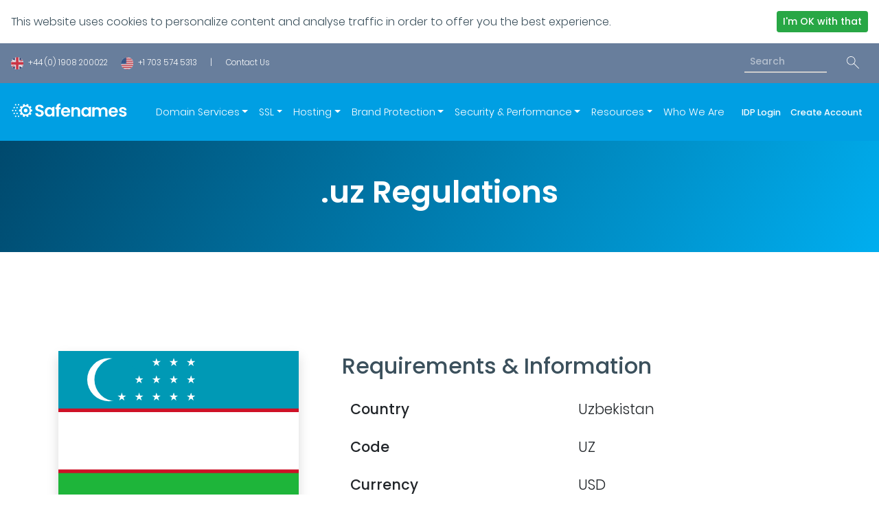

--- FILE ---
content_type: text/html; charset=utf-8
request_url: https://www.safenames.net/domain-names/domain-name-regulations/UZ
body_size: 12088
content:
 <!DOCTYPE html> <html lang="en"> <head> <link rel="shortcut icon" href="/ResourcePackages/Safenames/assets/dist/images/favicon.ico" /> <meta charset="utf-8" /><script type="text/javascript" src="/WebResource.axd?d=DzHrpQl5URXarFHAtrmzFvvwtxERElSZ_b2Ca1mxtmzvyTwDr6K2uqyW80PraHwZqn7BbM5lQGIiy7biXNxjLG9gJ71MSZTcvi7eeKKPJBLIN5mVSMeRsnLnzbDpw9vtrgTOqyeHT00x826p9zjpJthZ-3nX299B5pryZnfavheEFwbHupd-iASOQMXwlLQK0&amp;t=637824974880000000">

</script><script type="text/javascript">
	(function() { TrackingConsentManager.init('\u003cdiv id=\"tracking-consent-dialog\" class=\"notice d-flex justify-content-between align-items-center p-3\"\u003e \r\n\u003cdiv class=\"cookie-text\"\u003e\r\n     This website uses cookies to personalize content and analyse traffic in order to offer you the best experience.\r\n\t \u003c/div\u003e\r\n\t \u003cdiv class=\"buttons d-flex flex-column flex-lg-row\"\u003e\r\n    \u003cbutton type=\"button\" onclick=\"TrackingConsentManager.updateUserConsent(true)\" id=\"tracking-consent-dialog-accept\" class=\"btn btn-success btn-sm\"\u003eI\u0027m OK with that\u003c/button\u003e\r\n\t\u003c/div\u003e\r\n\u003c/div\u003e'); })();
</script> <meta http-equiv="X-UA-Compatible" content="IE=edge" /> <meta name="viewport" content="width=device-width, initial-scale=1" /> <title>
	Get your .UZ Domain Name | Buy .UZ Domain 
</title> <!-- SitefinityTracking Code --> <script type="text/javascript">
        (function () {
            function deleteCookie(cookieName) {
                document.cookie = cookieName + '=;expires=Mon Jan 01 1900 00:00:00 ; path=/';
            }

            function loadAndTrack(canTrack) {
                if (!canTrack) {
                    deleteCookie('_ga');
                    deleteCookie('_gat');
                    deleteCookie('_gid');
                    return;
                }

                (function (i, s, o, g, r, a, m) {
                i['GoogleAnalyticsObject'] = r; i[r] = i[r] || function () {
                    (i[r].q = i[r].q || []).push(arguments)
                }, i[r].l = 1 * new Date(); a = s.createElement(o),
                    m = s.getElementsByTagName(o)[0]; a.async = 1; a.src = g; m.parentNode.insertBefore(a, m)
                })(window, document, 'script', '//www.google-analytics.com/analytics.js', 'ga');

                ga('create', 'UA-2712988-1', 'auto');
                ga('send', 'pageview');
            }

            if (window.TrackingConsentManager) {
                TrackingConsentManager.addEventListener('ConsentChanged', loadAndTrack);
                loadAndTrack(TrackingConsentManager.canTrackCurrentUser());
            }
            else {
                loadAndTrack(true);
            }
        })();
    </script> <script src="/ScriptResource.axd?d=okuX3IVIBwfJlfEQK32K3gK8Aiu7WHWoEQUncQG3Me4qBC8PqUDSanqR6Ahd3omIkuFu6Ev7Gv2ttmV6KR9lcUWQL5405Mpb6ScB6eSmJaIA5nR_TYEYPDplnGHHWqwmBd4glDQQ9ZyBTvYu1QllxjvyMDdS9h2GGbjDGaL0WIFEOosa2oyc6d64gO7VfnRz0&amp;t=fffffffffa5b9a95" type="text/javascript"></script><script src="/ScriptResource.axd?d=EydukmxBmDstn7gSYzQESPK2TwG5hv2uqB2Gdl8pAyFIQLWmhmE5_O4YUNZloDdZi8iaO67pF9ggYX5lq9QXH4DU3H3ovw67x2l8oxk1qthswYwdyAZkJyBGs2YdcflDo0Xk-NiDQkpkWzN3McFywnx1bxXHhbpmNH9AuSVoTpA5RdJ4oVevVdYcukTyGML_0&amp;t=fffffffffa5b9a95" type="text/javascript"></script><link href="/ResourcePackages/Safenames/assets/dist/css/bootstrap.css?vrs=115" rel="stylesheet" type="text/css" /><link href="/ResourcePackages/Safenames/assets/dist/css/fonts.css?vrs=115" rel="stylesheet" type="text/css" /><link href="/ResourcePackages/Safenames/assets/dist/css/styles.css?vrs=115" rel="stylesheet" type="text/css" /> <script src="/ResourcePackages/Safenames/assets/dist/js/bootstrap.js" type="text/javascript"></script><script src="/ResourcePackages/Safenames/assets/dist/js/custom.js" type="text/javascript"></script><script src="/ResourcePackages/Safenames/assets/dist/js/popper.min.js" type="text/javascript"></script><script src="/ResourcePackages/Safenames/assets/dist/js/core.js" type="text/javascript"></script><script src="/ScriptResource.axd?d=[base64]&amp;t=fffffffffa5b9a95" type="text/javascript"></script> <meta property="og:title" content="Get your .UZ Domain Name | Buy .UZ Domain " /><meta property="og:description" content="Stand out your business in Uzbekistan with a .UZ domain registration online. Safenames can provide you with reliable .UZ domain for your business." /><meta property="og:url" content="https://www.safenames.net/domain-names/domain-name-regulations/uz" /><meta property="og:type" content="website" /><meta property="og:site_name" content="safenames-net" /><script type="text/javascript">
 $(document).ready(function(){
        $('[data-toggle="Tooltip"]').tooltip();
   $(".w-100").addClass("shadow");
    });

</script><script type="text/javascript" src="https://mm-uxrv.com/js/mm_ba0fe191-11f1-4df9-a1c6-19d8c28ccc63-23118882.js"></script><meta name="Generator" content="Sitefinity 13.3.7639.0 PE" /><link rel="canonical" href="https://www.safenames.net/domain-names/domain-name-regulations/uz" /><meta name="description" content="Stand out your business in Uzbekistan with a .UZ domain registration online. Safenames can provide you with reliable .UZ domain for your business." /><meta name="keywords" content="Uzbekistan, UZ, co.uz, uz, com.uz, trademark, trademark, trademarks, global domain names, international domain names, country specific domain names, domain name registrars, domain name services, french domain names, italian domain names, german domain names, european domain names, global domain name registrations, international domain name registrations, web hosting services, virtual hosting, domain name registration company, dedicated hosting servers" /></head> <body> <!-- Google tag (gtag.js) --> <script async src="https://www.googletagmanager.com/gtag/js?id=G-S2Q2NMTHK4"></script> <script>
  window.dataLayer = window.dataLayer || [];
  function gtag(){dataLayer.push(arguments);}
  gtag('js', new Date());

  gtag('config', 'G-S2Q2NMTHK4');
</script> <div> <div class="navbar navbar-expand-lg navbar-dark navbar-top--greyblue flex-row text-white"> <ul class="navbar-nav"> <li class="nav-item"> <div class="text-white header--xxsmall"> <img src="/images/default-source/icons/uk-flag.png" height="18" style="height: 18px;" class="mr-1 faded-8" /> +44 (0) 1908 200022
                         <img src="/images/default-source/icons/usa-flag.png" height="18" style="height: 18px;" class="mr-1 ml-3 faded-8" /> +1 703 574 5313 <span class="mx-3">|</span> <a href="/about-us/contact" class="text-white">Contact Us</a> </div> </li> </ul> <ul class="navbar-nav flex-row mr-auto mr-sm-0 ml-auto pb-1"> <li class="nav-item"> <div class="form-inline my-2 my-lg-0"> 



<div class="form-inline">
    <div class="form-group sf-search-input-wrapper" role="search">
        <input type="search" title="Search input" placeholder="Search" id="52af9829-c391-4f42-94cd-d53a925484ff" class="form-control-sm mr-sm-2 input-sm header__input" value="" aria-autocomplete="both" aria-describedby='SearchInfo-1'/>
        <button type="button" class="btn ml-2" id="f363a6fa-f0d3-4bdd-b265-a8727c63f8cc" > <span><img src="/ResourcePackages/Safenames/assets/dist/images/mag-glass-sm.svg" alt="Search" height="18px;"></span></button>
        <span id='SearchInfo-1' aria-hidden="true" hidden>When autocomplete results are available use up and down arrows to review and enter to select.</span>
    </div>
	
	<input type="hidden" data-sf-role="resultsUrl" value="/searchresult" />
    <input type="hidden" data-sf-role="indexCatalogue" value="safenamessearch" />
    <input type="hidden" data-sf-role="wordsMode" value="AllWords" />
    <input type="hidden" data-sf-role="disableSuggestions" value='true' />
    <input type="hidden" data-sf-role="minSuggestionLength" value="3" />
    <input type="hidden" data-sf-role="suggestionFields" value="Title,Content" />
    <input type="hidden" data-sf-role="language" />
    <input type="hidden" data-sf-role="suggestionsRoute" value="/restapi/search/suggestions" />
    <input type="hidden" data-sf-role="searchTextBoxId" value='#52af9829-c391-4f42-94cd-d53a925484ff' />
    <input type="hidden" data-sf-role="searchButtonId" value='#f363a6fa-f0d3-4bdd-b265-a8727c63f8cc' />
</div>








 </div> </li> </ul> </div> </div> <div> 


<div>  
        <nav class="navbar navbar-expand-lg navbar-light py-3 navbar-main--lightblue">
            
            <span class="navbar-brand"><a href="https://www.safenames.net/">
		<img src="/ResourcePackages/Safenames/assets/dist/images/safenames-logo-white.svg?ver=3" alt="Safenames" height="42px;" />
		<!--<img src="~/ResourcePackages/Safenames/assets/dist/images/st-safenames-logo-white.svg" alt="Safenames" height="42px;" />-->

</a>

</span>   
        
            <button class="navbar-toggler ml-lg-0 collapsed" type="button" data-toggle="collapse" data-target='#navbar-1' aria-controls='navbar-1' aria-expanded="false" aria-label="Toggle navigation">
                
                <span class="icon-bar top-bar"></span>
                <span class="icon-bar middle-bar"></span>
                <span class="icon-bar bottom-bar"></span>
            </button>
            <div class="collapse navbar-collapse " id='navbar-1'>                
                <ul class="navbar-nav ml-auto mr-auto ">                 

        <li class="nav-item dropdown active">
            <a href="#" class="nav-link dropdown-toggle text-white" style="font-size: 0.9rem;" id='navbarDropdownMenuLink-1' data-toggle="dropdown" data-target='navbarDropdownMenuLink-1' >Domain Services</a>
            <ul class="dropdown-menu dropdown--movedown" aria-labelledby='navbarDropdownMenuLink-1'>
                            <button class="dropdown-item">
                <a  href="https://www.safenames.net/domain-names/domain-services" target="_self">Domain Services</a>
            </button>
            <button class="dropdown-item">
                <a  href="https://www.safenames.net/domain-names/domain-management" target="_self">Domain Management</a>
            </button>
            <button class="dropdown-item">
                <a  href="https://www.safenames.net/domain-names/domain-acquisition" target="_self">Domain Acquisition</a>
            </button>
            <button class="dropdown-item">
                <a  href="https://www.safenames.net/domain-names/new-gtlds" target="_self">New gTLDs</a>
            </button>
            <button class="dropdown-item">
                <a  href="https://www.safenames.net/domain-names/domain-name-regulations" target="_self">Domain Regulations</a>
            </button>
            <button class="dropdown-item">
                <a  href="https://www.safenames.net/domain-names/whois-privacy" target="_self">WhoIs Privacy</a>
            </button>

            </ul>
        </li>
        <li class="nav-item dropdown ">
            <a href="#" class="nav-link dropdown-toggle text-white" style="font-size: 0.9rem;" id='navbarDropdownMenuLink-1' data-toggle="dropdown" data-target='navbarDropdownMenuLink-1' >SSL</a>
            <ul class="dropdown-menu dropdown--movedown" aria-labelledby='navbarDropdownMenuLink-1'>
                            <button class="dropdown-item">
                <a  href="https://www.safenames.net/ssl/ssl-certificates" target="_self">SSL Certificates</a>
            </button>
            <button class="dropdown-item">
                <a  href="https://www.safenames.net/ssl/domain-validations" target="_self">Domain Validation SSLs</a>
            </button>
            <button class="dropdown-item">
                <a  href="https://www.safenames.net/ssl/organisation-validation" target="_self">Organisation Validation SSLs</a>
            </button>
            <button class="dropdown-item">
                <a  href="https://www.safenames.net/ssl/extended-validation" target="_self">Extended Validation SSLs</a>
            </button>
            <button class="dropdown-item">
                <a  href="https://www.safenames.net/ssl/wildcard" target="_self">Wildcard SSLs</a>
            </button>

            </ul>
        </li>
        <li class="nav-item dropdown ">
            <a href="#" class="nav-link dropdown-toggle text-white" style="font-size: 0.9rem;" id='navbarDropdownMenuLink-1' data-toggle="dropdown" data-target='navbarDropdownMenuLink-1' >Hosting</a>
            <ul class="dropdown-menu dropdown--movedown" aria-labelledby='navbarDropdownMenuLink-1'>
                            <button class="dropdown-item">
                <a  href="https://www.safenames.net/hosting/hosting-solutions" target="_self">Hosting Solutions</a>
            </button>
            <button class="dropdown-item">
                <a  href="https://www.safenames.net/hosting/dedicated-servers" target="_self">Dedicated Servers</a>
            </button>
            <button class="dropdown-item">
                <a  href="https://www.safenames.net/hosting/virtual-servers" target="_self">Virtual Servers</a>
            </button>
            <button class="dropdown-item">
                <a  href="https://www.safenames.net/hosting/colocation-hosting" target="_self">Colocation Hosting</a>
            </button>
            <button class="dropdown-item">
                <a  href="https://www.safenames.net/hosting/data-centre" target="_self">Data Centre</a>
            </button>
            <button class="dropdown-item">
                <a  href="https://www.safenames.net/hosting/disaster-recovery-solutions" target="_self">Disaster Recovery Solutions</a>
            </button>

            </ul>
        </li>
        <li class="nav-item dropdown ">
            <a href="#" class="nav-link dropdown-toggle text-white" style="font-size: 0.9rem;" id='navbarDropdownMenuLink-1' data-toggle="dropdown" data-target='navbarDropdownMenuLink-1' >Brand Protection</a>
            <ul class="dropdown-menu dropdown--movedown" aria-labelledby='navbarDropdownMenuLink-1'>
                            <button class="dropdown-item">
                <a  href="https://www.safenames.net/brand-protection/brand-monitoring" target="_self">Brand Monitoring</a>
            </button>
            <button class="dropdown-item">
                <a  href="https://www.safenames.net/brand-protection/trademark-clearinghouse" target="_self">Trademark Clearinghouse</a>
            </button>
            <button class="dropdown-item">
                <a  href="https://www.safenames.net/brand-protection/dpml" target="_self">DPML</a>
            </button>
            <button class="dropdown-item">
                <a  href="https://www.safenames.net/brand-protection/additional-monitoring" target="_self">Additional Monitoring</a>
            </button>
            <button class="dropdown-item">
                <a  href="https://www.safenames.net/brand-protection/legal-services" target="_self">Legal Services</a>
            </button>
            <button class="dropdown-item">
                <a  href="https://www.safenames.net/brand-protection/brand-enforcement" target="_self">Brand Enforcement</a>
            </button>
            <button class="dropdown-item">
                <a  href="https://www.safenames.net/brand-protection/domain-dispute-resolution" target="_self">Domain Dispute Resolution</a>
            </button>

            </ul>
        </li>
        <li class="nav-item dropdown ">
            <a href="#" class="nav-link dropdown-toggle text-white" style="font-size: 0.9rem;" id='navbarDropdownMenuLink-1' data-toggle="dropdown" data-target='navbarDropdownMenuLink-1' >Security &amp; Performance</a>
            <ul class="dropdown-menu dropdown--movedown" aria-labelledby='navbarDropdownMenuLink-1'>
                            <button class="dropdown-item">
                <a  href="https://www.safenames.net/security-performance/cdn" target="_self">CDN</a>
            </button>
            <button class="dropdown-item">
                <a  href="https://www.safenames.net/security-performance/bot-management" target="_self">Bot Management</a>
            </button>
            <button class="dropdown-item">
                <a  href="https://www.safenames.net/security-performance/dns-sec" target="_self">DNS</a>
            </button>
            <button class="dropdown-item">
                <a  href="https://www.safenames.net/security-performance/ddos-protection" target="_self">DDoS Protection</a>
            </button>
            <button class="dropdown-item">
                <a  href="https://www.safenames.net/security-performance/web-application-firewall-waf" target="_self">Web Application Firewall</a>
            </button>

            </ul>
        </li>
        <li class="nav-item dropdown ">
            <a href="#" class="nav-link dropdown-toggle text-white" style="font-size: 0.9rem;" id='navbarDropdownMenuLink-1' data-toggle="dropdown" data-target='navbarDropdownMenuLink-1' >Resources</a>
            <ul class="dropdown-menu dropdown--movedown" aria-labelledby='navbarDropdownMenuLink-1'>
                            <button class="dropdown-item">
                <a  href="https://www.safenames.net/resources/blogs" target="_self">Blogs</a>
            </button>
            <button class="dropdown-item">
                <a  href="https://www.safenames.net/resources/case-studies" target="_self">Case Studies</a>
            </button>
            <button class="dropdown-item">
                <a  href="https://www.safenames.net/resources/white-papers" target="_self">White Papers</a>
            </button>

            </ul>
        </li>
        <li class="nav-item ">
            <a class="nav-link" style="font-size: 0.9rem;" href="https://www.safenames.net/who-we-are" target="_self">Who We Are</a>
        </li>

                </ul>
                <ul class="navbar-nav">
                    <li class="nav-item">
                        <a class="btn btn-sm btn--noborder-white pl-0" href="https://idp.safenames.com/Login" style="font-size: 0.8em;">IDP Login &nbsp;</a>
                    </li>
                    <li class="nav-item">
                        <a class="btn btn-sm btn--noborder-white pl-0" href="https://idp.safenames.com/Profile/Index?newcustomer=true" style="font-size: 0.8em;">Create Account</a>
                    </li>

                </ul>
            </div>
        </nav>
</div>






 



<div >
    <div ><div class="container-fluid top-bar-domains"><div class="row p-4"><div class="col-12 text-center p-4"><h4 class="text-white">.uz Regulations</h4></div></div></div></div>    
</div>
<div >
    <div ><section class="py-5"><div class="container py-5"><div class="row py-5"><div class="col-lg-4 col-5 mb-4 ml-auto mr-auto"><img src="/ResourcePackages/Safenames/assets/dist/images/Regulations/uz.svg" class="w-100" /></div><div class="col-12 col-lg-8 pl-5"><h2>Requirements &amp; Information</h2><table class="table table-borderless k-table"><tbody><tr><td class="font-large font-weight-bold">Country</td><td class="font-large">Uzbekistan</td></tr><tr><td class="font-large font-weight-bold">Code</td><td class="font-large">UZ</td></tr><tr><td class="font-large font-weight-bold">Currency</td><td class="font-large">USD</td></tr></tbody></table></div></div><div class="row"><table class="table font-large k-table"><thead class="bg--primary-blue"><tr class="text-white"><th scope="col">Why register .uz?</th></tr></thead><tbody><tr><td>Uzbekistan is a country in Central Asia. The capital city is called Tashkent. The total area is 448,978 km2. It has a population rank of 41 in the world rank. The Uzbek economy is in a gradual transition to the market economy. 
<br /><br />If you conduct business from within Uzbekistan it is time to register a .UZ domain extension. Registering a dot 'UZ' country code extension (top level domain name) will increase credibility for your business across the globe. Why? Country-code domains are meant specifically for businesses that do business within a particular country--in this case, Uzbekistan. The .com domain (and other generic TLDs) are not targeted and that online space is saturated--and you likely already have the .com for your business. Extend your brand presence with a more relevant, shorter domain--a ccTLD that differentiates you from competitors. 
<br /><br />Identify yourself as an official Uzbekistan business owner and give your clients and constituents more confidence as they interact with you online. Country code domains also help you rank higher in local search results.


</td></tr></tbody></table></div><div class="row"><table class="table font-large k-table"><thead class="bg--primary-blue"><tr class="text-white"><th scope="col">Available TLDs</th><th scope="col">Requirements</th></tr></thead><tbody><tr><th scope="row">uz</th><td><span class="badge badge-pill badge-secondary" data-toggle="Tooltip" title="" data-original-title="NR - No Restriction | No restriction usually means that a foreign company or person can register any and as many domain names as they require.">NR</span>
 </td></tr><tr><th scope="row">co.uz</th><td><span class="badge badge-pill badge-secondary" data-toggle="Tooltip" title="" data-original-title="NR - No Restriction | No restriction usually means that a foreign company or person can register any and as many domain names as they require.">NR</span>
 </td></tr><tr><th scope="row">com.uz</th><td><span class="badge badge-pill badge-secondary" data-toggle="Tooltip" title="" data-original-title="NR - No Restriction | No restriction usually means that a foreign company or person can register any and as many domain names as they require.">NR</span>
 </td></tr></tbody></table></div></div></section></div>    
</div>
<div >
    <div ><section class="bg-f9 py-5"><div class="container py-5"><div class="row pb-5"><div class="col-lg-12 text-center"><h2>Additional Information</h2></div></div><div class="container py-5"><div class="row pb-5"><div class="col-lg-12 mx-auto"><!-- Accordion -->
 <div id="regs_accordian" class="accordion shadow"><!-- Accordion item 1 -->
 <div class="card"><div id="headingOne" class="card-header bg-white shadow-sm border-0"><h6 class="mb-0 font-weight-bold"><a data-sf-ec-immutable="" href="#" data-toggle="collapse" data-target="#collapseOne" aria-expanded="false" aria-controls="collapseOne" class="d-block position-relative text-dark collapsible-link py-2">Country Terms and Conditions</a></h6></div><div id="collapseOne" aria-labelledby="headingOne" data-parent="#regs_accordian" class="collapse"><div class="card-body p-5" style="overflow-y:scroll;height:500px;"><p class="font-weight-light m-0">&nbsp;</p></div></div></div><!-- Accordion item 2 -->
 <div class="card"><div id="headingTwo" class="card-header bg-white shadow-sm border-0"><h6 class="mb-0 font-weight-bold"><a data-sf-ec-immutable="" href="#" data-toggle="collapse" data-target="#collapseTwo" aria-expanded="false" aria-controls="collapseTwo" class="d-block position-relative text-dark collapsible-link py-2">Domain Name Dispute Resolution Policy</a></h6></div><div id="collapseTwo" aria-labelledby="headingTwo" data-parent="#regs_accordian" class="collapse"><div class="card-body p-5" style="overflow-y:scroll;height:500px;"><p class="font-weight-light m-0">&nbsp;</p></div></div></div></div></div></div></div></div></section></div>    
</div> </div> <! -- Body copy of your site --> <div> 

<div >
    <div ><section id="calltoaction-bottom" class="bg-bluefade-circles"><div class="container-fluid p-5"><div class="row p-5"><div class="col-lg-12 mx-auto text-center"><h4 class="text-white">Register your domain today</h4><p class="text-white-50">We can customise a solution to fit your business needs.</p><br /><button type="button" class="btn btn-light btn-lg mx-2 mt-4" data-toggle="modal" data-target="#contactModal">Contact us &rarr; </button><button type="button" class="btn btn-outline-light btn-lg mx-2 mt-4" data-toggle="modal" data-target="#callbackModal">Request a callback &rarr;</button></div></div></div></section></div>    
</div>


<div class="modal fade" id="contactModal" tabindex="-1" role="dialog" aria-labelledby="contactModal" style="display: none;" aria-hidden="true">
    <div class="modal-dialog modal-dialog-centered" role="document">
        <div class="modal-content">
            <div class="modal-body p-5">
                <button type="button" class="close" data-dismiss="modal" aria-label="Close" style="position: relative; top: -30px; right: -30px;">
                    <span aria-hidden="true">×</span>
                </button>

                <label for="failureMessage" id="failureMessage" style="color:red"></label>
                <p class="font-large font-weight-bold">Get in contact with our team.</p>
                <div class="form-row mb-3">
                    <div class="col">
                        <label for="firstname" class="small font-weight-bold">First Name:</label><br>                        
                        <input class="form-control default__input" id="ContactUsFirstName" name="ContactUsFirstName" required="" type="text" value="" />
                    </div>
                    <div class="col">
                        <label for="lastname" class="small font-weight-bold">Last Name:</label><br>
                        <input class="form-control default__input" id="ContactUsLastName" name="ContactUsLastName" required="" type="text" value="" />
                    </div>
                </div>
                <div class="form-group">
                    <label for="email" class="small font-weight-bold">Email:</label><br>
                    <input class="form-control default__input" id="ContactUsEmail" name="ContactUsEmail" required="" type="email" value="" />
                </div>
                <div class="form-group">
                    <label for="phone" class="small font-weight-bold">Phone:</label><br>
                    <input class="form-control default__input" id="ContactUsPhone" name="ContactUsPhone" required="" type="text" value="" />
                </div>
                <div class="form-group">
                    <label for="company" class="small font-weight-bold">Company:</label><br>
                    <input class="form-control default__input" id="ContactUsCompany" name="ContactUsCompany" required="" type="text" value="" />
                </div>
                <div class="form-group">
                    <label for="jobtitle" class="small font-weight-bold">Job title:</label><br>
                    <input class="form-control default__input" id="ContactUsJobTitle" name="ContactUsJobTitle" type="text" value="" />
                </div>
                <div class="form-group">
                    <label for="jobrole" class="small font-weight-bold">Role / Position:</label><br>
                    <input class="form-control default__input" id="ContactUsRole" name="ContactUsRole" type="text" value="" />
                </div>
                <div class="form-group">
                    <label for="enquiry" class="small font-weight-bold">Please tell us your enquiry:</label><br>
                    <textarea class="form-control default__input" cols="20" id="ContactUsEnquiry" name="ContactUsEnquiry" required="" rows="2">
</textarea>
                </div>
                
                <div class="form-group form-check">
                    <input class="form-check-input" id="ContactUsSubscription" name="ContactUsSubscription" type="checkbox" value="true" /><input name="ContactUsSubscription" type="hidden" value="false" />
                    <label class="small font-weight-bold" for="newsletterCheck">I would like to subscribe to Safenames newsletter</label>
                </div>
                <div id="ContactPartialViewContainer" class="form-row mb-3">
<div class="col">
    <label for="ContactHumanvarification" class="small font-weight-bold">Human verification:</label><br>
    <div id="divContactHumanVerification" style="display: inline-block; height: 37px; width: 110px; float: left; border: 1px solid #888888; background: url(/images/default-source/default-album/HumanVerificationBg.gif)">
        <img src="[data-uri]" id="Image1" style="opacity: 0.6; padding-left: 18px; padding-top: 8px" />
    </div>
</div>
<div class="col">
    <label for="varification" class="small font-weight-bold">&nbsp;Enter code: </label><br>
    <input class="form-control default__input" id="ContactUsVerificationCode" maxlength="6" name="ContactUsVerificationCode" required="" type="text" value="" />
    <input id="contactHvCode" name="contactHvCode" type="hidden" value="006849" />    
    <input id="ContactUsStatus" name="ContactUsStatus" type="hidden" value="" />
</div>

                </div>
                <div class="form-group">
                    <p id="contactUsErrorMessage" style="color:red"></p>
                </div>
                <div class="form-group">
                    <input id="ContactUsSubmit" type="submit" name="ContactUsSubmit" class="btn btn-outline-primary mt-4" value="Submit →">                   
                </div>

            </div>
        </div>
    </div>
</div>

<div class="modal fade" id="ContactMessageModal" tabindex="-1" role="dialog" aria-labelledby="ContactMessageModal" style="display: none;" aria-hidden="true">
    <div class="modal-dialog modal-dialog-centered" role="document">
        <div class="modal-content">
            <div class="modal-body p-5">
                <button type="button" class="close" data-dismiss="modal" aria-label="Close" style="position: relative; top: -30px; right: -30px;">
                    <span aria-hidden="true">x</span>
                </button>
                <p id="contactMessage" class="font-large font-weight-bold"></p>
            </div>
        </div>
    </div>
</div>

<script type="text/javascript">
   
   
    $(document).ready(function () {
        $('#ContactUsSubmit').click(function () {

        $("#contactUsErrorMessage").html("");

           
        if ($('#ContactUsFirstName').val()== "") {
            $("#contactUsErrorMessage").html("The first name is required.");
           
            return false;
            
        }
        if ($('#ContactUsLastName').val() == "") {
            $("#contactUsErrorMessage").html("The last name is required.");
            
            return false;
        }
        if ($('#ContactUsEmail').val() == "") {
            $("#contactUsErrorMessage").html("The email field is required.");
            
            return false;
        }
        if ($('#ContactUsPhone').val() == "") {
            $("#contactUsErrorMessage").html("The phone number is required.");
           
            return false;
        }
        if ($('#ContactUsCompany').val() == "") {
            $("#contactUsErrorMessage").html("The company name is required.");
           
            return false;
        }
        if ($('#ContactUsJobTitle').val() == "") {
            $("#contactUsErrorMessage").html("The job title is required.");
            
            return false;
        }
        if ($('#ContactUsRole').val() == "") {
            $("#contactUsErrorMessage").html("The role field is required.");
            
            return false;
        }
        if ($('#ContactUsEnquiry').val() == "") {
            $("#contactUsErrorMessage").html("The enquiry field is required.");
            
            return false;
        }
        //if ($('#ContactUsTermsAndConditions').is(":not(:checked)")) {
        //    $("#contactUsErrorMessage").html("The terms and conditions is required.");
            
        //    return false;
        //}
        if ($('#ContactUsVerificationCode').val() == "") {
            $("#contactUsErrorMessage").html("The verification code is required.");
            
            return false;
        }
        var myContactModel =
        {
            "ContactUsFirstName": $('#ContactUsFirstName').val(),
            "ContactUsLastName": $('#ContactUsLastName').val(),
            "ContactUsEmail": $('#ContactUsEmail').val(),
            "ContactUsPhone": $('#ContactUsPhone').val(),
            "ContactUsCompany": $('#ContactUsCompany').val(),
            "ContactUsJobTitle": $('#ContactUsJobTitle').val(),
            "ContactUsRole": $('#ContactUsRole').val(),
            "ContactUsEnquiry": $('#ContactUsEnquiry').val(),
            //"ContactUsTermsAndConditions": $('#ContactUsTermsAndConditions').is(":checked"),
            "ContactUsSubscription": $('#ContactUsSubscription').is(":checked"),
            "ContactUsVerificationCode": $('#ContactUsVerificationCode').val(),
            "ContactUsStatus": ""
            

        };
            var jsonToPost = JSON.stringify(myContactModel);
            if ($('#contactHvCode').val() == $('#ContactUsVerificationCode').val()) {

            $.ajax({
                url: '/domain-names/domain-name-regulations/uz/ContactUs/',
                async: true,
                processData: false,
                dataType: 'html',
                data: jsonToPost,
                type: 'POST',
                contentType: 'application/json; charset=utf-8',
                success: function (data) {
                    $("#ContactPartialViewContainer").html(data);
                    if ($('#ContactUsStatus').val() == "1") {                        
                    $("#contactModal").modal('hide');
                        $("#contactMessage").html("Thank you for contacting us.");
                        $('#ContactMessageModal').modal('show');
                        $.fn.ClearAllFields();
                    }
                    else if ($('#ContactUsStatus').val() == "0") {
                        $("#contactModal").modal('hide');                        
                        $("#contactMessage").html("You did not enter the right code, please try again.");
                        $('#ContactMessageModal').modal('show');
                        $.fn.ClearAllFields();
                    }
                    else {
                        $("#contactModal").modal('hide');
                        $("#contactMessage").html($('#ContactUsStatus').val());
                        $('#ContactMessageModal').modal('show');
                        $.fn.ClearAllFields();
                    }
                },
                error: function (xhr, param) {
                    console.log(xhr);
                    console.log(param);
                }
            });
        }
        else {
            $("#contactUsErrorMessage").html("You did not enter the right code, please try again.");
            }
        });

        $.fn.ClearAllFields = function () {
            $('#ContactUsFirstName').val('');
            $('#ContactUsLastName').val('');
            $('#ContactUsEmail').val('');
            $('#ContactUsPhone').val('');
            $('#ContactUsCompany').val('');
            $('#ContactUsJobTitle').val('');
            $('#ContactUsRole').val('');
            $('#ContactUsEnquiry').val('');
            //$('#ContactUsTermsAndConditions').prop('checked', false);
            $('#ContactUsSubscription').prop('checked', false);
            $('#ContactUsVerificationCode').val('');
        }

    });
   
</script>

<div class="modal fade" id="callbackModal" tabindex="-1" role="dialog" aria-labelledby="callbackModal" style="display: none;" aria-hidden="true">
    <div class="modal-dialog modal-dialog-centered" role="document">
        <div class="modal-content">
            <div class="modal-body p-5">
                <button type="button" class="close" data-dismiss="modal" aria-label="Close" style="position: relative; top: -30px; right: -30px;">
                    <span aria-hidden="true">×</span>
                </button>
                <p class="font-large font-weight-bold">Let us know how to contact you.</p>
                <div class="form-row mb-3">
                    <div class="col">
                        <label for="cbfirstname" class="small font-weight-bold">First Name:</label><br>
                        <input class="form-control default__input" id="CallBackFirstName" name="CallBackFirstName" required="" type="text" value="" />
                    </div>
                    <div class="col">
                        <label for="cblastname" class="small font-weight-bold">Last Name:</label><br>
                        <input class="form-control default__input" id="CallBackLastName" name="CallBackLastName" required="" type="text" value="" />
                    </div>
                </div>
                <div class="form-group">
                    <label for="cbemail" class="small font-weight-bold">Email:</label><br>
                    <input class="form-control default__input" id="CallBackEmail" name="CallBackEmail" required="" type="email" value="" />
                </div>
                <div class="form-group">
                    <label for="cbphone" class="small font-weight-bold">Phone:</label><br>
                    <input class="form-control default__input" id="CallBackPhone" name="CallBackPhone" required="" type="text" value="" />
                </div>
                <div class="form-group">
                    <label for="cbcompany" class="small font-weight-bold">Company:</label><br>
                    <input class="form-control default__input" id="CallBackCompany" name="CallBackCompany" required="" type="text" value="" />
                </div>
                <div class="form-group">
                    <label for="cbinterest" class="small font-weight-bold">I am interested in:</label><br>
                    <select class="form-control" id="InterestedIn" name="InterestedIn"><option value="">--Select--</option>
<option>DomainNames</option>
<option>BrandProtection</option>
<option>BotMitigation</option>
<option>Hosting</option>
<option>LegalEnqiry</option>
<option>GeneralEnquiry</option>
</select>
                </div>
                <div id="CallBackPartialViewContainer" class="form-row mb-3">
<div class="col">
    <label for="CallBackhumanvarification" class="small font-weight-bold">Human verification:</label><br>
    <div id="divCallBackHumanVerification" style="display: inline-block; height: 37px; width: 110px; float: left; border: 1px solid #888888; background: url(/images/default-source/default-album/HumanVerificationBg.gif)">
        <img src="[data-uri]" id="Image1" style="opacity: 0.6; padding-left: 18px; padding-top: 8px" />
    </div>
</div>
<div class="col">
    <label for="varification" class="small font-weight-bold">&nbsp;Enter code: </label><br>
    <input class="form-control default__input" id="CallBackVerificationCode" maxlength="6" name="CallBackVerificationCode" required="" type="text" value="" />
    <input id="CallBackHvCode" name="CallBackHvCode" type="hidden" value="386863" />

</div>


                </div>
                <div class="form-group">
                    <p id="CallBackErrorMessage" style="color:red"></p>
                </div>
                <div class="form-group">
                    <input id="CallBackSubmit" type="submit" name="CallBackSubmit" class="btn btn-outline-primary mt-4" value="Submit →">
                </div>
            </div>
        </div>
    </div>
</div>
<div class="modal fade" id="CallbackMessageModel" tabindex="-1" role="dialog" aria-labelledby="CallbackMessageModel" style="display: none;" aria-hidden="true">
    <div class="modal-dialog modal-dialog-centered" role="document">
        <div class="modal-content">
            <div class="modal-body p-5">
                <button type="button" class="close" data-dismiss="modal" aria-label="Close" style="position: relative; top: -30px; right: -30px;">
                    <span aria-hidden="true">x</span>
                </button>
                <p id="CallBackMessage" class="font-large font-weight-bold"></p>
            </div>
        </div>
    </div>
</div>
<script type="text/javascript">


    $(document).ready(function () {
        $('#CallBackSubmit').click(function () {

            $("#CallBackErrorMessage").html("");

            if ($('#CallBackFirstName').val()== "") {
                $("#CallBackErrorMessage").html("The first name is required.");

            return false;

        }
            if ($('#CallBackLastName').val() == "") {
                $("#CallBackErrorMessage").html("The last name is required.");

            return false;
        }
            if ($('#CallBackEmail').val() == "") {
                $("#CallBackErrorMessage").html("The email field is required.");

            return false;
        }
            if ($('#CallBackPhone').val() == "") {
                $("#CallBackErrorMessage").html("The phone number is required.");

            return false;
        }
            if ($('#CallBackCompany').val() == "") {
                $("#CallBackErrorMessage").html("The company name is required.");

            return false;
            }
            if ($("#InterestedIn option:selected").text() == "--Select--") {
                $("#CallBackErrorMessage").html("Please select what you are interested in.");

                return false;
            }
            if ($('#CallBackVerificationCode').val() == "") {
                $("#CallBackErrorMessage").html("The verification code is required.");

                return false;
            }

        var myContactModel =
        {
            "CallBackFirstName": $('#CallBackFirstName').val(),
            "CallBackLastName": $('#CallBackLastName').val(),
            "CallBackEmail": $('#CallBackEmail').val(),
            "CallBackPhone": $('#CallBackPhone').val(),
            "CallBackCompany": $('#CallBackCompany').val(),
            "InterestedIn": $("#InterestedIn option:selected").text(),
            "CallBackVerificationCode": $('#CallBackVerificationCode').val(),
            "CallBackStatus": ""


        };
            var jsonToPost = JSON.stringify(myContactModel);
            if ($('#CallBackHvCode').val() == $('#CallBackVerificationCode').val()) {

            $.ajax({
                url: '/domain-names/domain-name-regulations/uz/CallBack/',
                async: true,
                processData: false,
                dataType: 'html',
                data: jsonToPost,
                type: 'POST',
                contentType: 'application/json; charset=utf-8',
                success: function (data) {
                    $("#CallBackPartialViewContainer").html(data);
                    if ($('#CallbackStatus').val() == "1") {
                        $("#callbackModal").modal('hide');
                        $("#CallBackMessage").html("Thank you for contacting us.");
                        $('#CallbackMessageModel').modal('show');
                        $.fn.ClearCallBackFields();
                    }
                    else if ($('#ContactUsStatus').val() == "0") {
                        $("#callbackModal").modal('hide');
                        $("#CallBackMessage").html("You did not enter the right code, please try again.");
                        $('#CallbackMessageModel').modal('show');
                        $.fn.ClearCallBackFields();
                    }
                    else {
                        $("#callbackModal").modal('hide');
                        $("#CallBackMessage").html($('#ContactUsStatus').val());
                        $('#CallbackMessageModel').modal('show');
                        $.fn.ClearCallBackFields();
                    }
                },
                error: function (xhr, param) {
                    console.log(xhr);
                    console.log(param);
                }
            });
        }
        else {
                $("#CallBackErrorMessage").html("You did not enter the right code, please try again.");
            }
        });

        $.fn.ClearCallBackFields = function () {
            $('#CallBackFirstName').val('');
            $('#CallBackLastName').val('');
            $('#CallBackEmail').val('');
            $('#CallBackPhone').val('');
            $('#CallBackCompany').val('');
            $('#CallBackVerificationCode').val('');
            $("#InterestedIn option:contains(--Select--)").attr('selected','selected');
        }

    });

</script> </div> <div> 
<div id="Footer_T40CDC808014_Col00" class="sf_colsIn section" data-sf-element="Section" data-placeholder-label="Section">


<div >
    <div ><section id="footer"><footer class="b-block footer-large py-5"><div class="container"><div class="row align-items-top  text-sm-left"><div class="col-12 col-sm-6 col-md-4 col-lg-3"><div class="row"><div class="col-12"><p class="text-white-50 small">ISO 9001 Certified</p><img src="/images/default-source/default-album/iso-9001.png" alt="ISO 9001 Certification" width="140" class="mb-3" /><p class="text-white-50 small">ISO 27001 Certified</p><img src="/images/default-source/default-album/iso-27001.png" alt="ISO 27001 Certification" width="140" class="mb-3" /><p class="text-white-50 small">Partnering with</p><img src="/images/default-source/default-album/partner-dons.png" alt="MK Dons" class="m-1 mb-3" width="100" /></div></div></div><div class="col-12 col-md-4 col-lg-3 text-md-left mt-5 mt-md-0"><p class="text-white-50 small">ICANN Accredited</p><img src="/images/default-source/default-album/icann-acc.png" alt="ICANN Accredited" class="m-1 mb-3" width="83" /><p class="text-white-50 small">Digicert Partner</p><img src="/images/default-source/default-album/digicertpartnerplatinumlogo.png?sfvrsn=9ea9a433_3" alt="DigiCertPartnerPlatinumLogo" title="DigiCertPartnerPlatinumLogo" data-displaymode="Original" /><br /></div><div class="col-12 col-sm-6 col-md-4 col-lg-3 mt-5 mt-sm-0 text-sm-left"><nav class="nav flex-column"><a class="nav-link nav-link-footer" href="/who-we-are">Who We Are</a>
 <a class="nav-link nav-link-footer" href="/about-us/contact">Contact Us</a>
 <a class="nav-link nav-link-footer" href="/resources/job-vacancies">Job Vacancies</a>
 <a class="nav-link nav-link-footer" href="/resources/faq">FAQ</a>
 <a class="nav-link nav-link-footer" href="/resources/privacy-policy">Privacy Policy</a>
 <a class="nav-link nav-link-footer" href="/resources/terms-conditions">Terms &amp; Conditions</a>
 <a class="nav-link nav-link-footer" href="/resources/acceptable-use-policy">Acceptable Use Policy</a>
 <a class="nav-link nav-link-footer" href="/abusereport">Abuse Policy</a>
 <a class="nav-link nav-link-footer" href="/resources/abuse-policy-guidelines">Abuse Procedure</a>
 <a class="nav-link nav-link-footer" href="/domain/whois-search">WhoIs Search</a>
 </nav></div><div class="col-12 col-lg-2 text-lg-left mt-4 mt-lg-0"><h5><strong>Follow Us</strong></h5><ul class="social-icon"><a href="http://www.facebook.com/safenames"><img src="/images/default-source/default-album/facebook-48.png" alt="Facebook" /></a>
 <a href="http://www.twitter.com/safenames"><img src="/images/default-source/default-album/twitter-48.png" alt="Facebook" /></a>
 <a href="https://www.linkedin.com/company/safenames"><img src="/images/default-source/default-album/linkedin-48.png" alt="Facebook" /></a>
 <a href="https://www.youtube.com/channel/UC9ITKD1jDvIBweFQiel5tcQ"><img src="/images/default-source/default-album/youtube-48.png" alt="Facebook" /></a>
 </ul></div></div><div class="row mt-3"><div class="col text-center text-light">&copy; 2025 Safenames
                </div></div></div></footer></section></div>    
</div>
</div>
 </div>  <script src="/Frontend-Assembly/Telerik.Sitefinity.Frontend.Search/Mvc/Scripts/SearchBox/Search-box.js?package=Safenames&amp;v=MTMuMy43NjM5LjA%3d" type="text/javascript"></script> <!-- Start of HubSpot Embed Code --> <script type="text/javascript" id="hs-script-loader" async defer src="//js-eu1.hs-scripts.com/26584007.js"></script> <!-- End of HubSpot Embed Code --> <script type="text/javascript" src="/_Incapsula_Resource?SWJIYLWA=719d34d31c8e3a6e6fffd425f7e032f3&ns=1&cb=1936068400" async></script></body> </html>


--- FILE ---
content_type: application/javascript
request_url: https://www.safenames.net/ResourcePackages/Safenames/assets/dist/js/custom.js
body_size: -25
content:
$(window).scroll(function(){$('nav').toggleClass('scrolled',$(this).scrollTop()>140);});$(document).ready(function(){var fixHeight=function(){$(".navbar-nav").css("max-height",document.documentElement.clientHeight-150);}
fixHeight();$(window).resize(function(){fixHeight();});$(".navbar .navbar-toggler").on("click",function(){fixHeight();});$(".navbar-toggler, .overlay").on("click",function(){$(".mobileMenu, .overlay").toggleClass("open");});});